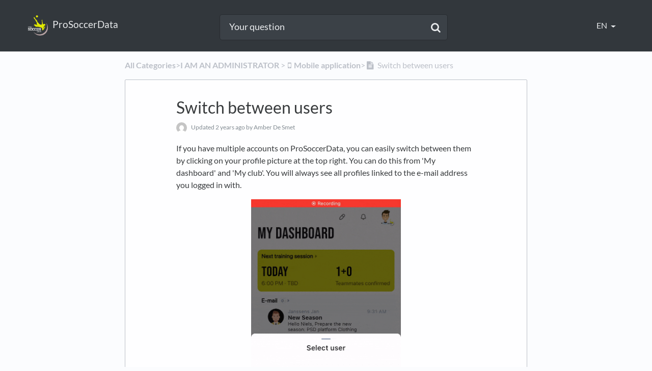

--- FILE ---
content_type: text/html; charset=utf-8
request_url: https://help.prosoccerdata.com/l/en/mobile-application/switch-between-users
body_size: 7214
content:
<!DOCTYPE html>

<html lang="en">
  <head>
        <title>Switch between users - Helppage ProSoccerData</title>
    

      <meta name="description" content="If you have multiple accounts on ProSoccerData, you can easily switch between them by clicking on your profile picture at the top right. You can do this from &apos;My dashboard&apos; and &apos;My club&apos;. You will al…">

    <meta name="viewport" content="width=device-width, initial-scale=1">

      <link rel="shortcut icon" href="https://files.helpdocs.io/t138fnn3cn/favicon">

        <meta property="og:title" content="Switch between users">
        <meta property="twitter:title" content="Switch between users">
        <meta property="og:type" content="article">
        <meta property="twitter:card" content="summary_large_image">
        <meta property="og:image" content="https://files.helpdocs.io/t138fnn3cn/articles/xlmc8ks657/1687334221256/ezgif-com-video-to-gif-min.gif">
        <meta property="twitter:image:src" content="https://files.helpdocs.io/t138fnn3cn/articles/xlmc8ks657/1687334221256/ezgif-com-video-to-gif-min.gif">
        <meta property="og:url" content="https://help.prosoccerdata.com/l/en/mobile-application/switch-between-users">
        <meta property="twitter:site" content="https://help.prosoccerdata.com/l/en">
        <meta property="article:published_time" content="2019-03-07T11:59:42Z">
        <meta property="article:modified_time" content="2024-02-27T13:44:48Z">
        <meta property="og:site_name" content="ProSoccerData">
    

      <script type="application/ld+json">{"@context":"http://schema.org","@type":"TechArticle","articleBody":"If you have multiple accounts on ProSoccerData, you can easily switch between them by clicking on your profile picture at the top right. You can do this from 'My dashboard' and 'My club'. You will always see all profiles linked to the e-mail address you logged in with. If one of your accounts is not shown, please check with your club administrator if it is linked to your existing e-mail address.","articleSection":"Mobile application","author":{"@type":"Person","image":"https://www.gravatar.com/avatar/f81cd52cd0f527d10e95778456a19a0b?d=mm\u0026s=150","name":"Amber De Smet"},"dateCreated":"2019-03-07T11:59:42Z","dateModified":"2024-02-27T13:44:48Z","datePublished":"2019-03-07T11:59:42Z","headline":"Switch between users","image":"https://files.helpdocs.io/t138fnn3cn/articles/xlmc8ks657/1687334221256/ezgif-com-video-to-gif-min.gif","mainEntityOfPage":"https://help.prosoccerdata.com/l/en/mobile-application/switch-between-users","publisher":{"@type":"Organization","logo":"https://files.helpdocs.io/t138fnn3cn/logo?t=1520010917625","name":"prosoccerdata"},"thumbnailUrl":"https://files.helpdocs.io/t138fnn3cn/articles/xlmc8ks657/1687334221256/ezgif-com-video-to-gif-min.gif","url":"https://help.prosoccerdata.com/l/en/mobile-application/switch-between-users","version":17,"wordCount":71}</script>

      <link rel="canonical" href="https://help.prosoccerdata.com/l/en/mobile-application/switch-between-users">


          
          
          




                  <link rel="alternate" href="https://help.prosoccerdata.com/l/en/mobile-application/switch-between-users" hreflang="en" />
              








          









          




                              




          



          









          
          


          
          
          
          
          



          
          

          
          














          








          






                    


          

          


          
          



          




          




          





          


          
          


          





          



          










          








          




          

          
          





          

          
          



                    
          
          











          
          












          



          
                    

          

          

          
          


          

          

          
          


          



          


          

          





          

          
                    
          
          







          
          









          
          

          

          
          
          
          
          
          
          
          
      
          
          
          




                  <link rel="alternate" href="https://help.prosoccerdata.com/l/fr/application-mobile/changer-utilisateur" hreflang="fr" />
              








          









          




                              




          



          









          
          


          
          
          
          
          



          
          

          
          














          








          






                    


          

          


          
          



          




          




          





          


          
          


          





          



          










          








          




          

          
          





          

          
          



                    
          
          











          
          












          



          
                    

          

          

          
          


          

          

          
          


          



          


          

          





          

          
                    
          
          







          
          









          
          

          

          
          
          
          
          
          
          
          
      
          
          
          




                  <link rel="alternate" href="https://help.prosoccerdata.com/l/ja/mobile-application/switch-between-users" hreflang="ja" />
              








          









          




                              




          



          









          
          


          
          
          
          
          



          
          

          
          














          








          






                    


          

          


          
          



          




          




          





          


          
          


          





          



          










          








          




          

          
          





          

          
          



                    
          
          











          
          












          



          
                    

          

          

          
          


          

          

          
          


          



          


          

          





          

          
                    
          
          







          
          









          
          

          

          
          
          
          
          
          
          
          
      
          
          
          




                  <link rel="alternate" href="https://help.prosoccerdata.com/l/nl/mobiele-applicatie/switchen-tussen-gebruikers" hreflang="nl" />
              








          









          




                              




          



          









          
          


          
          
          
          
          



          
          

          
          














          








          






                    


          

          


          
          



          




          




          





          


          
          


          





          



          










          








          




          

          
          





          

          
          



                    
          
          











          
          












          



          
                    

          

          

          
          


          

          

          
          


          



          


          

          





          

          
                    
          
          







          
          









          
          

          

          
          
          
          
          
          
          
          
      
          
          
          




              








          









          




                              




          



          









          
          


          
          
          
          
          



          
          

          
          














          








          






                    


          

          


          
          



          




          




          





          


          
          


          





          



          










          








          




          

          
          





          

          
          



                    
          
          











          
          












          



          
                    

          

          

          
          


          

          

          
          


          



          


          

          





          

          
                    
          
          







          
          









          
          

          

          
          
          
          
          
          
          
          
      

    


    <link rel="stylesheet" href="https://cdn.helpdocs.io/css/bootstrap.min.css?v=1765798018">
    <link rel="stylesheet" href="https://cdn.helpdocs.io/css/font-awesome.min.css?v=1765798018">
    <link rel="stylesheet" href="https://cdn.helpdocs.io/css/tether.min.css?v=1765798018">
    <link rel="stylesheet" href="https://cdn.helpdocs.io/css/glyphicons.css?v=1765798018">
    <link rel="stylesheet" href="https://cdn.helpdocs.io/css/highlightjs-github-gist.min.css?v=1765798018">

      <link rel="stylesheet" href="https://cdn.helpdocs.io/css/v3/boxed-instant.min.css?v=1765798018">

      <style>
        #main[data-hd-template="expandedv3"] nav .nav-items a.btn-contact {
  color: #e9ebed !important;
  background-color: #32373c;
}
#main[data-hd-template="expandedv3"] #sidenav a {
  color: #32373c;
}
#main[data-hd-template="expandedv3"] #search form input:focus {
  border-color: #272b2f;
  color: #32373c !important;
}
#main[data-hd-template="expandedv3"] #search form input:focus::-webkit-input-placeholder {
  color: #4d555d;
}
#main[data-hd-template="expandedv3"] #search form input:focus:-moz-placeholder {
  color: #4d555d;
}
#main[data-hd-template="expandedv3"] #search form input:focus::-moz-placeholder {
  color: #4d555d;
}
#main[data-hd-template="expandedv3"] #search form input:focus:-ms-input-placeholder {
  color: #4d555d;
}
#main[data-hd-template="expandedv3"] #search ul.search-results li a:hover {
  color: #32373c;
}
#main[data-hd-template="expandedv3"] #home #category a.article-title-link {
  color: #32373c;
}
#main[data-hd-template="expandedv3"] #home #category.top-articles {
  border: 1px solid #32373c;
  background-color: rgba(50,55,60,0.1);
}
#main[data-hd-template="expandedv3"] #category a.article-title-link {
  color: #32373c;
}
#main[data-hd-template="expandedv3"] #category #articles .article-title {
  color: #32373c;
}
#main[data-hd-template="expandedv3"] #article a {
  color: #32373c !important;
}
#main[data-hd-template="expandedv3"] #article #toc {
  border-left: 5px solid #32373c;
}
#main[data-hd-template="expandedv3"] #article ol > li:before {
  color: #e9ebed !important;
  background-color: #32373c !important;
}
#main[data-hd-template="expandedv3"] #article blockquote {
  border-left-color: #32373c !important;
}
#main[data-hd-template="expandedv3"] #searchresults #articles a.article-title-link {
  color: #32373c;
}
button#contact-form-submit {
  background-color: #32373c;
  border-color: #282c30;
  color: #e9ebed;
}
#main[data-hd-template="collapsedv3"] .hvr-card h3.card-title {
  color: #32373c;
}
#main[data-hd-template="collapsedv3"] nav .nav-items a.btn-contact {
  color: #e9ebed !important;
  background-color: #32373c;
}
#main[data-hd-template="collapsedv3"] #sidenav a.article-title-link {
  color: #32373c;
}
#main[data-hd-template="collapsedv3"] #sidenav a.nav-link {
  color: #32373c !important;
  border: 1px solid #32373c;
}
#main[data-hd-template="collapsedv3"] #sidenav a.btn-contact {
  color: #e9ebed !important;
  background-color: #32373c;
}
#main[data-hd-template="collapsedv3"] #search.featured-search form input {
  border-bottom: 2px solid #32373c;
  color: #32373c !important;
}
#main[data-hd-template="collapsedv3"] #search.featured-search form input::-webkit-input-placeholder {
  color: #4d555d;
}
#main[data-hd-template="collapsedv3"] #search.featured-search form input:-moz-placeholder {
  color: #4d555d;
}
#main[data-hd-template="collapsedv3"] #search.featured-search form input::-moz-placeholder {
  color: #4d555d;
}
#main[data-hd-template="collapsedv3"] #search.featured-search form input:-ms-input-placeholder {
  color: #4d555d;
}
#main[data-hd-template="collapsedv3"] #search.featured-search form input:focus {
  border-color: #282c30;
}
#main[data-hd-template="collapsedv3"] #search:not(.featured-search) form input:focus {
  border-color: #262a2e;
}
#main[data-hd-template="collapsedv3"] #search ul.search-results li a:hover {
  color: #32373c;
}
#main[data-hd-template="collapsedv3"] button#contact-form-submit {
  background-color: #32373c;
  border-color: #282c30;
  color: #e9ebed;
}
#main[data-hd-template="collapsedv3"] #home h2.featured span {
  border-bottom-color: #32373c;
}
#main[data-hd-template="collapsedv3"] #article a {
  color: #32373c !important;
}
#main[data-hd-template="collapsedv3"] #article #toc {
  border-left-color: #32373c;
}
#main[data-hd-template="collapsedv3"] #article ol > li:before {
  color: #e9ebed !important;
  background-color: #32373c !important;
}
#main[data-hd-template="collapsedv3"] #article blockquote {
  border-left-color: #32373c !important;
}
#main[data-hd-template="stackedv3"] nav a {
  color: #e9ebed !important;
}
#main[data-hd-template="stackedv3"] nav .nav-items a.btn-contact {
  color: #e9ebed !important;
  background-color: #282c30 !important;
}
#main[data-hd-template="stackedv3"] nav .navbar-brand {
  color: #e9ebed !important;
}
#main[data-hd-template="stackedv3"] nav .navbar-brand b {
  color: #e9ebed !important;
}
#main[data-hd-template="stackedv3"] #header {
  background-color: #32373c;
}
#main[data-hd-template="stackedv3"] #header form input {
  background-color: #3b4147 !important;
  color: #e9ebed !important;
}
#main[data-hd-template="stackedv3"] #header form input::-webkit-input-placeholder {
  color: #eceef0 !important;
}
#main[data-hd-template="stackedv3"] #header form input:-moz-placeholder {
  color: #eceef0 !important;
}
#main[data-hd-template="stackedv3"] #header form input::-moz-placeholder {
  color: #eceef0 !important;
}
#main[data-hd-template="stackedv3"] #header form input:-ms-input-placeholder {
  color: #eceef0 !important;
}
#main[data-hd-template="stackedv3"] #header form .btn.btn-secondary {
  background-color: #282c30 !important;
  color: #e9ebed !important;
}
#main[data-hd-template="stackedv3"] #header form input,
#main[data-hd-template="stackedv3"] #header form .btn.btn-secondary {
  border: 1px solid #272b2f !important;
}
#main[data-hd-template="stackedv3"] #search-sm ul.search-results li a:hover,
#main[data-hd-template="stackedv3"] #search-lg ul.search-results li a:hover {
  color: #32373c !important;
}
#main[data-hd-template="stackedv3"] #header-text {
  color: #32373c !important;
}
#main[data-hd-template="stackedv3"] #searchresults #articles a.article-title-link {
  color: #32373c;
}
#main[data-hd-template="stackedv3"] button#contact-form-submit {
  background-color: #32373c !important;
  border-color: #282c30 !important;
  color: #e9ebed !important;
}
#main[data-hd-template="stackedv3"] .hvr-card:hover,
#main[data-hd-template="stackedv3"] .hvr-card:focus,
#main[data-hd-template="stackedv3"] .hvr-card:active {
  border-color: #32373c !important;
}
#main[data-hd-template="stackedv3"] .hvr-card h3.card-title {
  color: #32373c !important;
}
#main[data-hd-template="stackedv3"] #home #categories #category h3.card-title {
  color: #32373c !important;
}
#main[data-hd-template="stackedv3"] #category #articles h3.card-title {
  color: #32373c !important;
}
#main[data-hd-template="stackedv3"] #searchresults #articles h3.card-title {
  color: #32373c !important;
}
#main[data-hd-template="stackedv3"] #article #body p > a {
  color: #32373c !important;
}
#main[data-hd-template="stackedv3"] #article #body li > a {
  color: #32373c !important;
}
#main[data-hd-template="stackedv3"] #article #feedback .btn-group .btn i:hover,
#main[data-hd-template="stackedv3"] #article #feedback .btn-group .btn i:focus,
#main[data-hd-template="stackedv3"] #article #feedback .btn-group .btn i:active {
  color: #32373c;
}
#main[data-hd-template="stackedv3"] #article #toc li::before {
  color: #32373c !important;
}
#main[data-hd-template="stackedv3"] #article ol > li:before {
  color: #e9ebed !important;
  border-color: #282c30 !important;
  background-color: #32373c !important;
}
#main[data-hd-template="stackedv3"] #article blockquote {
  border-left-color: #32373c !important;
}
#main[data-hd-template="boxedv3"] nav a {
  color: #e9ebed !important;
}
#main[data-hd-template="boxedv3"] nav .nav-items a.btn-contact {
  color: #e9ebed !important;
  background-color: #282c30 !important;
}
#main[data-hd-template="boxedv3"] nav .navbar-brand {
  color: #e9ebed !important;
}
#main[data-hd-template="boxedv3"] nav .navbar-brand b {
  color: #e9ebed !important;
}
#main[data-hd-template="boxedv3"] #header {
  background-color: #32373c;
}
#main[data-hd-template="boxedv3"] #header #top-articles-container p {
  color: #e9ebed;
}
#main[data-hd-template="boxedv3"] #header #top-articles-container span.top-article a {
  color: #e9ebed;
}
#main[data-hd-template="boxedv3"] #header form input {
  background-color: #3b4147 !important;
  color: #e9ebed !important;
}
#main[data-hd-template="boxedv3"] #header form input::-webkit-input-placeholder {
  color: #eceef0 !important;
}
#main[data-hd-template="boxedv3"] #header form input:-moz-placeholder {
  color: #eceef0 !important;
}
#main[data-hd-template="boxedv3"] #header form input::-moz-placeholder {
  color: #eceef0 !important;
}
#main[data-hd-template="boxedv3"] #header form input:-ms-input-placeholder {
  color: #eceef0 !important;
}
#main[data-hd-template="boxedv3"] #header form .btn.btn-secondary {
  background-color: #282c30 !important;
  color: #e9ebed !important;
}
#main[data-hd-template="boxedv3"] #header form input,
#main[data-hd-template="boxedv3"] #header form .btn.btn-secondary {
  border: 1px solid #272b2f !important;
}
#main[data-hd-template="boxedv3"] #search-sm ul.search-results li a:hover,
#main[data-hd-template="boxedv3"] #search-lg ul.search-results li a:hover {
  color: #32373c !important;
}
#main[data-hd-template="boxedv3"] #header-text {
  color: #e9ebed !important;
}
#main[data-hd-template="boxedv3"] #searchresults #articles a.article-title-link {
  color: #32373c;
}
#main[data-hd-template="boxedv3"] button#contact-form-submit {
  background-color: #32373c !important;
  border-color: #282c30 !important;
  color: #e9ebed !important;
}
#main[data-hd-template="boxedv3"] .hvr-card:hover,
#main[data-hd-template="boxedv3"] .hvr-card:focus,
#main[data-hd-template="boxedv3"] .hvr-card:active {
  border-color: #32373c !important;
}
#main[data-hd-template="boxedv3"] .hvr-card h3.card-title {
  color: #32373c !important;
}
#main[data-hd-template="boxedv3"] #home #categories #category h3.card-title {
  color: #32373c !important;
}
#main[data-hd-template="boxedv3"] #category #articles h3.card-title {
  color: #32373c !important;
}
#main[data-hd-template="boxedv3"] #searchresults #articles h3.card-title {
  color: #32373c !important;
}
#main[data-hd-template="boxedv3"] #article #body p > a {
  color: #32373c !important;
}
#main[data-hd-template="boxedv3"] #article #body li > a {
  color: #32373c !important;
}
#main[data-hd-template="boxedv3"] #article #feedback .btn-group .btn i:hover,
#main[data-hd-template="boxedv3"] #article #feedback .btn-group .btn i:focus,
#main[data-hd-template="boxedv3"] #article #feedback .btn-group .btn i:active {
  color: #32373c;
}
#main[data-hd-template="boxedv3"] #article #toc li::before {
  color: #32373c !important;
}
#main[data-hd-template="boxedv3"] #article ol > li:before {
  color: #e9ebed !important;
  border-color: #282c30 !important;
  background-color: #32373c !important;
}
#main[data-hd-template="boxedv3"] #article blockquote {
  border-left-color: #32373c !important;
}
#main[data-hd-template="boxedinstantv3"] nav a {
  color: #e9ebed !important;
}
#main[data-hd-template="boxedinstantv3"] nav .nav-items a.btn-contact {
  color: #e9ebed !important;
  background-color: #282c30 !important;
}
#main[data-hd-template="boxedinstantv3"] nav .navbar-brand {
  color: #e9ebed !important;
}
#main[data-hd-template="boxedinstantv3"] nav .navbar-brand b {
  color: #e9ebed !important;
}
#main[data-hd-template="boxedinstantv3"] #header {
  background-color: #32373c;
}
#main[data-hd-template="boxedinstantv3"] #header #top-articles-container p {
  color: #e9ebed;
}
#main[data-hd-template="boxedinstantv3"] #header #top-articles-container span.top-article a {
  color: #e9ebed;
}
#main[data-hd-template="boxedinstantv3"] #header input {
  background-color: #3b4147 !important;
  color: #e9ebed !important;
}
#main[data-hd-template="boxedinstantv3"] #header input::-webkit-input-placeholder {
  color: #eceef0 !important;
}
#main[data-hd-template="boxedinstantv3"] #header input:-moz-placeholder {
  color: #eceef0 !important;
}
#main[data-hd-template="boxedinstantv3"] #header input::-moz-placeholder {
  color: #eceef0 !important;
}
#main[data-hd-template="boxedinstantv3"] #header input:-ms-input-placeholder {
  color: #eceef0 !important;
}
#main[data-hd-template="boxedinstantv3"] #header .btn.btn-secondary {
  background-color: #282c30 !important;
  color: #e9ebed !important;
}
#main[data-hd-template="boxedinstantv3"] #header input,
#main[data-hd-template="boxedinstantv3"] #header .btn.btn-secondary {
  border: 1px solid #272b2f !important;
}
#main[data-hd-template="boxedinstantv3"] #search-container span {
  color: #e9ebed !important;
}
#main[data-hd-template="boxedinstantv3"] #searchresults a {
  color: #32373c !important;
}
#main[data-hd-template="boxedinstantv3"] #header-text {
  color: #e9ebed !important;
}
#main[data-hd-template="boxedinstantv3"] #searchresults #articles a.article-title-link {
  color: #32373c;
}
#main[data-hd-template="boxedinstantv3"] button#contact-form-submit {
  background-color: #32373c !important;
  border-color: #282c30 !important;
  color: #e9ebed !important;
}
#main[data-hd-template="boxedinstantv3"] .hvr-card:hover,
#main[data-hd-template="boxedinstantv3"] .hvr-card:focus,
#main[data-hd-template="boxedinstantv3"] .hvr-card:active {
  border-color: #32373c !important;
}
#main[data-hd-template="boxedinstantv3"] .hvr-card h3.card-title {
  color: #32373c !important;
}
#main[data-hd-template="boxedinstantv3"] #home #categories #category h3.card-title {
  color: #32373c !important;
}
#main[data-hd-template="boxedinstantv3"] #category #articles h3.card-title {
  color: #32373c !important;
}
#main[data-hd-template="boxedinstantv3"] #searchresults #articles h3.card-title {
  color: #32373c !important;
}
#main[data-hd-template="boxedinstantv3"] #article #body p > a {
  color: #32373c !important;
}
#main[data-hd-template="boxedinstantv3"] #article #body li > a {
  color: #32373c !important;
}
#main[data-hd-template="boxedinstantv3"] #article #feedback .btn-group .btn i:hover,
#main[data-hd-template="boxedinstantv3"] #article #feedback .btn-group .btn i:focus,
#main[data-hd-template="boxedinstantv3"] #article #feedback .btn-group .btn i:active {
  color: #32373c;
}
#main[data-hd-template="boxedinstantv3"] #article #toc li::before {
  color: #32373c !important;
}
#main[data-hd-template="boxedinstantv3"] #article ol > li:before {
  color: #e9ebed !important;
  border-color: #282c30 !important;
  background-color: #32373c !important;
}
#main[data-hd-template="boxedinstantv3"] #article blockquote {
  border-left-color: #32373c !important;
}
#main[data-hd-template="ecommercev3"] #header {
  background-color: #f1f4f4 !important;
}
#main[data-hd-template="ecommercev3"] #header #searchresults a {
  color: #32373c !important;
}
#main[data-hd-template="ecommercev3"] .hvr-card:hover,
#main[data-hd-template="ecommercev3"] .hvr-card:focus,
#main[data-hd-template="ecommercev3"] .hvr-card:active {
  -moz-box-shadow: inset 0px 0px 0px 1px #32373c;
  -ms-box-shadow: inset 0px 0px 0px 1px #32373c;
  -webkit-box-shadow: inset 0px 0px 0px 1px #32373c;
  box-shadow: inset 0px 0px 0px 1px #32373c;
  border-color: #32373c !important;
}
#main[data-hd-template="ecommercev3"] #top-articles-container .top-article a {
  color: #32373c !important;
}
#main[data-hd-template="ecommercev3"] #top-articles-container .top-article a:hover {
  color: #282c30 !important;
}
#main[data-hd-template="ecommercev3"] button#contact-form-submit {
  background-color: #32373c !important;
  border-color: #282c30 !important;
  color: #e9ebed !important;
}
#main[data-hd-template="ecommercev3"] #article #toc::before {
  color: #32373c !important;
}
#main[data-hd-template="ecommercev3"] #article blockquote {
  border-left-color: #32373c !important;
}
#main[data-hd-template="ecommercev3"] #article ol > li:before {
  color: #e9ebed !important;
  border-color: #282c30 !important;
  background-color: #32373c !important;
}
#main[data-hd-template="ecommercev3"] #home #categories #category p.card-text.browse-articles {
  color: #32373c !important;
}
#main[data-hd-template="ecommercev3"] #home #categories #category p.card-text.browse-articles i {
  color: #32373c !important;
}
#main[data-hd-template="ecommercev3"] #category #articles h3.card-title {
  color: #32373c !important;
}
#main[data-hd-template="ecommercev3"] #category #articles a {
  color: #32373c !important;
}
#main[data-hd-template="ecommercev3"] #category #articles a:hover {
  color: #282c30 !important;
}
#main[data-hd-template="ecommercev3"] #category #subcategories #subcategory p.card-text.browse-articles {
  color: #32373c !important;
}
#main[data-hd-template="ecommercev3"] #category #subcategories #subcategory p.card-text.browse-articles i {
  color: #32373c !important;
}
#main[data-hd-template="ecommercev3"] #article #body p > a {
  color: #32373c !important;
}
#main[data-hd-template="ecommercev3"] #article #body li > a {
  color: #32373c !important;
}
#main[data-hd-template="ecommercev3"] #article #feedback .btn-group .btn i:hover,
#main[data-hd-template="ecommercev3"] #article #feedback .btn-group .btn i:focus,
#main[data-hd-template="ecommercev3"] #article #feedback .btn-group .btn i:active {
  color: #32373c;
}
#main[data-hd-template="ecommercev3"] #searchresults #articles a.card-link,
#main[data-hd-template="ecommercev3"] #searchresults #articles h3.card-title {
  color: #32373c !important;
}
#main[data-hd-template="barsv3"] .hvr-card:hover,
#main[data-hd-template="barsv3"] .hvr-card:focus,
#main[data-hd-template="barsv3"] .hvr-card:active {
  border-color: #32373c !important;
}
#main[data-hd-template="barsv3"] .hvr-card h3.card-title {
  color: #32373c !important;
}
#main[data-hd-template="barsv3"] nav a {
  color: #e9ebed !important;
}
#main[data-hd-template="barsv3"] nav .nav-items a.btn-contact {
  color: #e9ebed !important;
  background-color: #282c30 !important;
}
#main[data-hd-template="barsv3"] nav .navbar-brand {
  color: #e9ebed !important;
}
#main[data-hd-template="barsv3"] nav .navbar-brand b {
  color: #e9ebed !important;
}
#main[data-hd-template="barsv3"] #header {
  background-color: #32373c !important;
}
#main[data-hd-template="barsv3"] #header #top-articles-container p {
  color: #e9ebed !important;
}
#main[data-hd-template="barsv3"] #header #top-articles-container span.top-article a {
  color: #e9ebed !important;
}
#main[data-hd-template="barsv3"] #header input {
  background-color: #3b4147 !important;
  color: #e9ebed !important;
}
#main[data-hd-template="barsv3"] #header input::-webkit-input-placeholder {
  color: #e9ebed !important;
}
#main[data-hd-template="barsv3"] #header input:-moz-placeholder {
  color: #e9ebed !important;
}
#main[data-hd-template="barsv3"] #header input::-moz-placeholder {
  color: #e9ebed !important;
}
#main[data-hd-template="barsv3"] #header input:-ms-input-placeholder {
  color: #e9ebed !important;
}
#main[data-hd-template="barsv3"] #header .btn.btn-secondary {
  background-color: #282c30 !important;
  color: #e9ebed !important;
}
#main[data-hd-template="barsv3"] #header input,
#main[data-hd-template="barsv3"] #header .btn.btn-secondary {
  border: 1px solid #272b2f !important;
}
#main[data-hd-template="barsv3"] #header #search-container span {
  color: #e9ebed !important;
}
#main[data-hd-template="barsv3"] #header #searchresults a {
  color: #32373c !important;
}
#main[data-hd-template="barsv3"] #header-text {
  color: #e9ebed !important;
}
#main[data-hd-template="barsv3"] #sidebar::-webkit-scrollbar-track {
  -webkit-box-shadow: inset 0 0 6px rgba(50,55,60,0.3) !important;
  background-color: #bec3c8 !important;
}
#main[data-hd-template="barsv3"] #sidebar::-webkit-scrollbar {
  background-color: #bec3c8 !important;
}
#main[data-hd-template="barsv3"] #sidebar::-webkit-scrollbar-thumb {
  background-color: #32373c !important;
}
#main[data-hd-template="barsv3"] #sidebar .current,
#main[data-hd-template="barsv3"] #sidebar .current p {
  color: #32373c !important;
}
#main[data-hd-template="barsv3"] button#contact-form-submit {
  background-color: #32373c !important;
  border-color: #282c30 !important;
  color: #e9ebed !important;
}
#main[data-hd-template="barsv3"] #article blockquote {
  border-color: #32373c !important;
}
#main[data-hd-template="barsv3"] #article .card a,
#main[data-hd-template="barsv3"] #article .card * > a {
  color: #32373c !important;
}
#main[data-hd-template="barsv3"] #article ol > li:before {
  color: #e9ebed !important;
  background-color: #32373c !important;
}
#main[data-hd-template="barsv3"] #toc.inline-toc {
  border-left: 3px solid #32373c !important;
}
#main[data-hd-template="barsv3"] #toc-sidebar-placeholder li,
#main[data-hd-template="barsv3"] #toc-sidebar-placeholder ul,
#main[data-hd-template="barsv3"] #toc-sidebar-placeholder a,
#main[data-hd-template="barsv3"] #toc-sidebar-placeholder * > a {
  color: #32373c !important;
}
#main[data-hd-template="barsv3"] #toc-sidebar-placeholder::-webkit-scrollbar-track {
  -webkit-box-shadow: inset 0 0 7px rgba(50,55,60,0.3) !important;
  background-color: #bec3c8 !important;
}
#main[data-hd-template="barsv3"] #toc-sidebar-placeholder::-webkit-scrollbar {
  background-color: #bec3c8 !important;
}
#main[data-hd-template="barsv3"] #toc-sidebar-placeholder::-webkit-scrollbar-thumb {
  background-color: #32373c !important;
}
#main[data-hd-template="barsv3"] #home #categories #category h3.card-title {
  color: #32373c !important;
}
#main[data-hd-template="barsv3"] #category #articles h3.card-title {
  color: #32373c !important;
}
#main[data-hd-template="barsv3"] #category #subcategories #subcategory h3.card-title {
  color: #32373c !important;
}
#main[data-hd-template="barsv3"] #article #body p > a {
  color: #32373c !important;
}
#main[data-hd-template="barsv3"] #article #body li > a {
  color: #32373c !important;
}
#main[data-hd-template="barsv3"] #article #feedback .btn-group .btn i:hover,
#main[data-hd-template="barsv3"] #article #feedback .btn-group .btn i:focus,
#main[data-hd-template="barsv3"] #article #feedback .btn-group .btn i:active {
  color: #32373c !important;
}
#main[data-hd-template="barsv3"] #header #searchresults #articles h3 {
  color: #32373c !important;
}

      </style>

    

    

    <script src="https://cdn.helpdocs.io/js/jquery.min.js?v=1765798018"></script>

    







    

    <meta property="hd-render" content="hbs">

  </head>

  <body
    data-article-id="xlmc8ks657"
    data-category-id="r4sbndrrqt"
    data-search-term="undefined"
    data-original-search-term="undefined"
    data-search-result-count="undefined"
    data-language-code="en"
    data-default-language-code="en"
    data-account-id="t138fnn3cn"
    data-domain="help.prosoccerdata.com"
    data-home-path="/"
    data-search-placeholder="Your question"
    data-see-more-results-string="See more results"
    data-no-articles-found-string="No articles found"
  >

    <div id="main" data-hd-template="boxedinstantv3">
      <div id="header">
        <div class="container-fluid">
          <nav class="navbar navbar-light bg-faded">
            <a class="navbar-brand" href="/l/en">
              <span>
                  <img class="img-responsive logo" src="https://files.helpdocs.io/t138fnn3cn/logo?t=1520010917625">
                
                  <b>ProSoccerData</b>
              </span>
            </a>
            <div class="spacer"></div>
            <div class="nav-items">
              <ul class="nav navbar-nav">
      
                          
                  <li class="nav-item language-picker">
                    <div class="dropdown show">
                      <a id="lang-dropdown" class="dropdown-toggle nav-link" style="text-transform:uppercase;" href data-toggle="dropdown" aria-haspopup="true" aria-expanded="false">
                        en
                      </a>
                      <div class="dropdown-menu dropdown-menu-right" aria-labelledby="lang-dropdown">
      
                            
                            
                            
      
      
      
      
                                    <a class="dropdown-item" href="/l/en/mobile-application/switch-between-users" style="color: #444 !important">
                                      English
                                    </a>
                                
      
      
      
      
      
      
      
      
                            
      
      
      
      
      
      
      
      
      
                            
      
      
      
      
                                                                        
      
      
      
      
                            
      
      
      
                            
      
      
      
      
      
      
      
      
      
                            
                            
      
      
                            
                            
                            
                            
                            
      
      
      
                            
                            
      
                            
                            
      
      
      
      
      
      
      
      
      
      
      
      
      
      
                            
      
      
      
      
      
      
      
      
                            
      
      
      
      
      
      
                                                  
      
      
                            
      
                            
      
      
                            
                            
      
      
      
                            
      
      
      
      
                            
      
      
      
      
                            
      
      
      
      
      
                            
      
      
                            
                            
      
      
                            
      
      
      
      
      
                            
      
      
      
                            
      
      
      
      
      
      
      
      
      
      
                            
      
      
      
      
      
      
      
      
                            
      
      
      
      
                            
      
                            
                            
      
      
      
      
      
                            
      
                            
                            
      
      
      
                                                  
                            
                            
      
      
      
      
      
      
      
      
      
      
      
                            
                            
      
      
      
      
      
      
      
      
      
      
      
      
                            
      
      
      
                            
                                                  
      
                            
      
                            
      
                            
                            
      
      
                            
      
                            
      
                            
                            
      
      
                            
      
      
      
                            
      
      
                            
      
                            
      
      
      
      
      
                            
      
                            
                                                  
                            
                            
      
      
      
      
      
      
      
                            
                            
      
      
      
      
      
      
      
      
      
                            
                            
      
                            
      
                            
                            
                            
                            
                            
                            
                            
                            
      
      
                            
                            
                            
      
      
      
      
                                    <a class="dropdown-item" href="/l/fr/application-mobile/changer-utilisateur" style="color: #444 !important">
                                      Français
                                    </a>
                                
      
      
      
      
      
      
      
      
                            
      
      
      
      
      
      
      
      
      
                            
      
      
      
      
                                                                        
      
      
      
      
                            
      
      
      
                            
      
      
      
      
      
      
      
      
      
                            
                            
      
      
                            
                            
                            
                            
                            
      
      
      
                            
                            
      
                            
                            
      
      
      
      
      
      
      
      
      
      
      
      
      
      
                            
      
      
      
      
      
      
      
      
                            
      
      
      
      
      
      
                                                  
      
      
                            
      
                            
      
      
                            
                            
      
      
      
                            
      
      
      
      
                            
      
      
      
      
                            
      
      
      
      
      
                            
      
      
                            
                            
      
      
                            
      
      
      
      
      
                            
      
      
      
                            
      
      
      
      
      
      
      
      
      
      
                            
      
      
      
      
      
      
      
      
                            
      
      
      
      
                            
      
                            
                            
      
      
      
      
      
                            
      
                            
                            
      
      
      
                                                  
                            
                            
      
      
      
      
      
      
      
      
      
      
      
                            
                            
      
      
      
      
      
      
      
      
      
      
      
      
                            
      
      
      
                            
                                                  
      
                            
      
                            
      
                            
                            
      
      
                            
      
                            
      
                            
                            
      
      
                            
      
      
      
                            
      
      
                            
      
                            
      
      
      
      
      
                            
      
                            
                                                  
                            
                            
      
      
      
      
      
      
      
                            
                            
      
      
      
      
      
      
      
      
      
                            
                            
      
                            
      
                            
                            
                            
                            
                            
                            
                            
                            
      
      
                            
                            
                            
      
      
      
      
                                    <a class="dropdown-item" href="/l/ja/mobile-application/switch-between-users" style="color: #444 !important">
                                      日本語
                                    </a>
                                
      
      
      
      
      
      
      
      
                            
      
      
      
      
      
      
      
      
      
                            
      
      
      
      
                                                                        
      
      
      
      
                            
      
      
      
                            
      
      
      
      
      
      
      
      
      
                            
                            
      
      
                            
                            
                            
                            
                            
      
      
      
                            
                            
      
                            
                            
      
      
      
      
      
      
      
      
      
      
      
      
      
      
                            
      
      
      
      
      
      
      
      
                            
      
      
      
      
      
      
                                                  
      
      
                            
      
                            
      
      
                            
                            
      
      
      
                            
      
      
      
      
                            
      
      
      
      
                            
      
      
      
      
      
                            
      
      
                            
                            
      
      
                            
      
      
      
      
      
                            
      
      
      
                            
      
      
      
      
      
      
      
      
      
      
                            
      
      
      
      
      
      
      
      
                            
      
      
      
      
                            
      
                            
                            
      
      
      
      
      
                            
      
                            
                            
      
      
      
                                                  
                            
                            
      
      
      
      
      
      
      
      
      
      
      
                            
                            
      
      
      
      
      
      
      
      
      
      
      
      
                            
      
      
      
                            
                                                  
      
                            
      
                            
      
                            
                            
      
      
                            
      
                            
      
                            
                            
      
      
                            
      
      
      
                            
      
      
                            
      
                            
      
      
      
      
      
                            
      
                            
                                                  
                            
                            
      
      
      
      
      
      
      
                            
                            
      
      
      
      
      
      
      
      
      
                            
                            
      
                            
      
                            
                            
                            
                            
                            
                            
                            
                            
      
      
                            
                            
                            
      
      
      
      
                                    <a class="dropdown-item" href="/l/nl/mobiele-applicatie/switchen-tussen-gebruikers" style="color: #444 !important">
                                      Nederlands
                                    </a>
                                
      
      
      
      
      
      
      
      
                            
      
      
      
      
      
      
      
      
      
                            
      
      
      
      
                                                                        
      
      
      
      
                            
      
      
      
                            
      
      
      
      
      
      
      
      
      
                            
                            
      
      
                            
                            
                            
                            
                            
      
      
      
                            
                            
      
                            
                            
      
      
      
      
      
      
      
      
      
      
      
      
      
      
                            
      
      
      
      
      
      
      
      
                            
      
      
      
      
      
      
                                                  
      
      
                            
      
                            
      
      
                            
                            
      
      
      
                            
      
      
      
      
                            
      
      
      
      
                            
      
      
      
      
      
                            
      
      
                            
                            
      
      
                            
      
      
      
      
      
                            
      
      
      
                            
      
      
      
      
      
      
      
      
      
      
                            
      
      
      
      
      
      
      
      
                            
      
      
      
      
                            
      
                            
                            
      
      
      
      
      
                            
      
                            
                            
      
      
      
                                                  
                            
                            
      
      
      
      
      
      
      
      
      
      
      
                            
                            
      
      
      
      
      
      
      
      
      
      
      
      
                            
      
      
      
                            
                                                  
      
                            
      
                            
      
                            
                            
      
      
                            
      
                            
      
                            
                            
      
      
                            
      
      
      
                            
      
      
                            
      
                            
      
      
      
      
      
                            
      
                            
                                                  
                            
                            
      
      
      
      
      
      
      
                            
                            
      
      
      
      
      
      
      
      
      
                            
                            
      
                            
      
                            
                            
                            
                            
                            
                            
                            
                            
      
      
                            
                            
                            
      
      
      
      
                                    <a class="dropdown-item" href="/l/pt" style="color: #444 !important">
                                      Português
                                    </a>
                                
      
      
      
      
      
      
      
      
                            
      
      
      
      
      
      
      
      
      
                            
      
      
      
      
                                                                        
      
      
      
      
                            
      
      
      
                            
      
      
      
      
      
      
      
      
      
                            
                            
      
      
                            
                            
                            
                            
                            
      
      
      
                            
                            
      
                            
                            
      
      
      
      
      
      
      
      
      
      
      
      
      
      
                            
      
      
      
      
      
      
      
      
                            
      
      
      
      
      
      
                                                  
      
      
                            
      
                            
      
      
                            
                            
      
      
      
                            
      
      
      
      
                            
      
      
      
      
                            
      
      
      
      
      
                            
      
      
                            
                            
      
      
                            
      
      
      
      
      
                            
      
      
      
                            
      
      
      
      
      
      
      
      
      
      
                            
      
      
      
      
      
      
      
      
                            
      
      
      
      
                            
      
                            
                            
      
      
      
      
      
                            
      
                            
                            
      
      
      
                                                  
                            
                            
      
      
      
      
      
      
      
      
      
      
      
                            
                            
      
      
      
      
      
      
      
      
      
      
      
      
                            
      
      
      
                            
                                                  
      
                            
      
                            
      
                            
                            
      
      
                            
      
                            
      
                            
                            
      
      
                            
      
      
      
                            
      
      
                            
      
                            
      
      
      
      
      
                            
      
                            
                                                  
                            
                            
      
      
      
      
      
      
      
                            
                            
      
      
      
      
      
      
      
      
      
                            
                            
      
                            
      
                            
                            
                            
                            
                            
                            
                            
                            
      
                      </div>
                    </div>
                  </li>
                <li class="nav-item">
                  
                  
                  
                  
                  
                </li>
              </ul>
            </div>
          </nav>
        </div>
        <div id="search-container" class="container-fluid search-responsive">
          <div class="row">
            <div class="col-xs-12 col-md-6 offset-md-3">
              <div id="instant-search">
                <form action="/search" method="GET">
                  <input id="hd-query" name="query" placeholder="Your question">
                </form>
              </div>
              <span class="fa fa-search"></span>
            </div>
          </div>
        </div>
        <div id="searchresults" class="container-fluid">
          <div id="articles" class="row">
            <div class="col-xs-12 col-md-10 offset-md-1 col-lg-8 offset-lg-2">
              <div id="hits"></div>
            </div>
          </div>
        </div>
      
      </div>
      <div class="container-fluid">
        <div id="content">
          <style>
            #toc::before {
              content: 'Table of Contents' !important;
            }
          </style>
          
          <div id="article">
            <div id="meta" class="row">
              <div class="col-xs-12 col-md-10 offset-md-1 col-lg-8 offset-lg-2">
                <p id="breadcrumbs">
                  <a href="/l/en">
                    All Categories
                  </a>
                  &#8203;>&#8203;
                      <a href="/l/en/administrator" aria-label="I AM AN ADMINISTRATOR">
                        
                        <span property="name">&#8203;I AM AN ADMINISTRATOR</span>
                        </a>
                      </li>
                        &#8203; > &#8203;
                    <a href="/l/en/mobile-application" aria-label="Mobile application">
                      
                        <i class="fa breadcrumb-icon fa-mobile-phone"></i>
                      <span property="name">&#8203;Mobile application</span>
                      </a>
                    </li>
                  &#8203;>&#8203;
                    <i class="fa breadcrumb-icon fa-file-text"></i>
                  Switch between users
                </p>
              </div>
            </div>
            <div id="body" class="row">
              <div class="col-xs-12 col-md-10 offset-md-1 col-lg-8 offset-lg-2">
                <div class="card">
                  <div class="card-block">
                    <h1 class="card-title">Switch between users</h1>
                    <p class="card-text meta">
                        <img class="img-fluid img-circle" src="https://www.gravatar.com/avatar/f81cd52cd0f527d10e95778456a19a0b?d=mm&amp;s=150">
                      
                        <span class="text-muted">
                          Updated <time datetime="2024-01-29T14:50:06Z">2 years ago</time>
                          by
                          Amber De Smet
                        </span>
                    </p>
                    <p>If you have multiple accounts on ProSoccerData, you can easily switch between them by clicking on your profile picture at the top right. You can do this from &#39;My dashboard&#39; and &#39;My club&#39;. You will always see all profiles linked to the e-mail address you logged in with.</p><figure><img src="https://files.helpdocs.io/t138fnn3cn/articles/xlmc8ks657/1687334221256/ezgif-com-video-to-gif-min.gif" style="max-height:50%;max-width:50%;display:block;margin-left:auto;margin-right:auto" data-hd-height="50%" data-hd-width="50%" data-hd-align="center"/></figure><div class="tip-callout">If one of your accounts is not shown, please check with your club administrator if it is linked to your existing e-mail address</div><p></p>
                  </div>
                  <hr/>
                  <div id="feedback" class="card-block" data-thanks="Got It!">
                    <h3>Questions about this article? Send an e-mail to support@prosoccerdata.com</h3>
                    <div class="btn-group" role='group' aria-label='Feedback'>
                      <button class="feedback-positive btn btn-link" type='button'>
                        <i class="fa fa-2x fa-smile-o hvr-back-pulse"></i>
                      </button>
                      <button class="feedback-neutral btn btn-link" type='button'>
                        <i class="fa fa-2x fa-meh-o hvr-back-pulse"></i>
                      </button>
                      <button class="feedback-negative btn btn-link" type='button'>
                        <i class="fa fa-2x fa-frown-o hvr-back-pulse"></i>
                      </button>
                    </div>
                  </div>
                    <hr/>
                    <div id="related" class="card-block">
                      <h3>Related Articles
                      <ul>
                          <li>
                            <a href="/l/en/mobile-application-player-parent/switch-between-users">Switch between users</a>
                          </li>
                          <li>
                            <a href="/l/en/mobile-application-coach/switch-between-users">Switch between users</a>
                          </li>
                          <li>
                            <a href="/l/en/mobile-application-coach/my-dashboard">My Dashboard</a>
                          </li>
                      </ul>
                    </div>
                  
                  
                </div>
              </div>
            </div>
          </div>
          
          <script>
            (function() {
              $(function() {
                $('#article pre').each(function(i, el) {
                  $el = $(el);
                  $el.html($el.html().replace(/\n\s{10}/gi, '\n'));
                });
              });
            })();
          </script>
          








  <div  style="position: relative !important; bottom: 0 !important; text-align: center !important; margin: 2em !important; padding: initial !important; padding-bottom: 2em !important; display: block !important; visibility: visible !important;">


          <a
            href="https://www.helpdocs.io?ref=hd"
            target="_blank"
            title="Powered by HelpDocs"
            style="display: initial !important; visibility: visible !important; position: initial !important; margin: 0 !important; padding: 0 !important; color: #ccc !important; text-decoration: none !important;"
            aria-label="Opens in a new tab"
          >
            <img
              src="https://cdn.helpdocs.io/img/logo_grey.png?v=1765798018"
              alt="Powered by HelpDocs"
              style="height: 2em !important; width: 2em !important; display: initial !important; visibility: visible !important; position: initial !important; margin: 0 !important; padding: 0 !important;"
            />
            <span style="position: absolute;width: 1px;clip: rect(0 0 0 0);overflow: hidden;white-space: nowrap;">(opens in a new tab)</span>
          </a>
      
                
  </div>

        </div>
      </div>
    </div>

    
    
      <div id="contact-modal" class="modal fade">
        <div class="modal-dialog" role='document'>
          <div class="modal-content">
            <div class="modal-header">
              <button class="close" type='button' data-dismiss='modal' aria-label='Close'>
                <span aria-hidden='true'>×</span>
              </button>
              <h4 class="modal-title">Contact</h4>
            </div>
            <div class="modal-body">
              <form
                id="contact-form"
                action="/contact"
                method="POST"
                data-article-id="xlmc8ks657"
                data-category-id="r4sbndrrqt"
                data-search-term=""
              >
                <fieldset class="form-group">
                  <input id="name" class="form-control" type="text" placeholder="Name">
                </fieldset>
                <fieldset class="form-group">
                  <input id="email" class="form-control" type="email" placeholder="my.email@example.com">
                </fieldset>
                <fieldset class="form-group">
                  <textarea id="question" class="form-control" type="text" placeholder="Your question" rows="5"></textarea>
                </fieldset>
                <input id="noop" type="text" name="noop" style="display: none !important">
              </form>
              <button id="contact-form-submit" class="btn btn-primary btn-block" type='button'>Send</button>
            </div>
          </div>
        </div>
      </div>

    <script src="https://cdn.helpdocs.io/js/tether.min.js?v=1765798018"></script>
    <script src="https://cdn.helpdocs.io/js/bootstrap.min.js?v=1765798018"></script>
    <script src="https://cdn.helpdocs.io/js/js.cookie.min.js?v=1765798018"></script>

    <script src="https://cdn.helpdocs.io/js/highlight.min.js?v=1765798018"></script>


                                                            
                

    <script src="https://cdn.helpdocs.io/js/libs/hdanalytics.js?v=1765798018" type="text/javascript"></script>

    <script>
      window.hd_util_params = { disable_legacy_search_timers: true };
    </script>

    <script src="https://cdn.helpdocs.io/js/libs/hdthemeutils.js?v=1765798018" type="text/javascript"></script>
    <script src="https://cdn.helpdocs.io/js/libs/instantsearch.js?v=1765798018" type="text/javascript"></script>

    

    <!-- Resize videos -->
    <script>
      (function() {
        $(function () {
          var $allVideos = $("iframe[src*='//www.youtube.com'],iframe[src*='//player.vimeo.com'],.hd--embed iframe,.hd--embed span[id^='vidyard_span_']"),
              $fluidEl = $("#article .card-block"),
              isBackup = false;
          if (!$fluidEl || !$fluidEl.width()) {
            isBackup = true;
            $fluidEl = $('#article #body');
          };
          $allVideos.each(function() {
            $(this)
                .data('aspectRatio', (this.height / this.width) || 0.5625)
                .removeAttr('height')
                .removeAttr('width');
            });
            $(window).resize(function() {
              var newWidth = $fluidEl.width() - (isBackup ? 200 : 0);
              if (!newWidth) return;
              $allVideos.each(function() {
                var $el = $(this);
                $el
                  .width(newWidth)
                  .height(newWidth * $el.data('aspectRatio'));
              });
          }).resize();
        });
      })();
    </script>

  </body>
</html>


--- FILE ---
content_type: application/javascript; charset=UTF-8
request_url: https://cdn.helpdocs.io/js/libs/instantsearch.js?v=1765798018
body_size: 5677
content:
"use strict";function ownKeys(e,t){var n=Object.keys(e);if(Object.getOwnPropertySymbols){var r=Object.getOwnPropertySymbols(e);t&&(r=r.filter((function(t){return Object.getOwnPropertyDescriptor(e,t).enumerable}))),n.push.apply(n,r)}return n}function _objectSpread(e){for(var t=1;t<arguments.length;t++){var n=null!=arguments[t]?arguments[t]:{};t%2?ownKeys(Object(n),!0).forEach((function(t){_defineProperty(e,t,n[t])})):Object.getOwnPropertyDescriptors?Object.defineProperties(e,Object.getOwnPropertyDescriptors(n)):ownKeys(Object(n)).forEach((function(t){Object.defineProperty(e,t,Object.getOwnPropertyDescriptor(n,t))}))}return e}function _defineProperty(e,t,n){return(t=_toPropertyKey(t))in e?Object.defineProperty(e,t,{value:n,enumerable:!0,configurable:!0,writable:!0}):e[t]=n,e}function _toPropertyKey(e){var t=_toPrimitive(e,"string");return"symbol"==typeof t?t:t+""}function _toPrimitive(e,t){if("object"!=typeof e||!e)return e;var n=e[Symbol.toPrimitive];if(void 0!==n){var r=n.call(e,t||"default");if("object"!=typeof r)return r;throw new TypeError("@@toPrimitive must return a primitive value.")}return("string"===t?String:Number)(e)}(()=>{const e=(e,t)=>{let n,r;return function(...i){const a=this;r?(clearTimeout(n),n=setTimeout((()=>{Date.now()-r>=t&&(e.apply(a,i),r=Date.now())}),t-(Date.now()-r))):(e.apply(a,i),r=Date.now())}},t=(e,t)=>{let n;return function(...r){const i=this;clearTimeout(n),n=setTimeout((()=>e.apply(i,r)),t)}},n=(e,t,n)=>{const r=new Date;r.setTime(r.getTime()+24*n*60*60*1e3);const i="; expires="+r.toUTCString();document.cookie=`hd.${e}=${t}${i}; path=/`},r=e=>{const t=`hd.${e}=`,n=document.cookie.split(";");for(let e=0;e<n.length;e++){let r=n[e];for(;" "===r.charAt(0);)r=r.substring(1,r.length);if(0===r.indexOf(t))return r.substring(t.length,r.length)}return null},i="ai_search_count",a="ai_search_time",o=()=>{const e=Math.floor(Date.now()/1e3),t=parseInt(r(a)||"0",10),o=parseInt(r(i)||"0",10);return e-t>3600?(n(i,"0",1),n(a,e.toString(),1),!0):o<10},s="data--hd-initial-visibility",c=(e,t)=>{const n=document.querySelector(e);if(!n||t===n.style.visibility)return;const r=n.getAttribute(s);r||n.setAttribute(s,n.style.visibility),n.style.display=t||r},l=(e,t)=>{let n;return t&&Object.keys(t).length>0&&(-1===e.indexOf("?")&&(e+="?"),e+=Object.keys(t).filter((e=>t[e]&&"undefined"!==t[e])).map((e=>`${e}=${encodeURIComponent(t[e])}`)).join("&")),{promise:new Promise(((t,r)=>{var i=new XMLHttpRequest;i.open("GET",e,!0),i.onreadystatechange=function(){if(4===this.readyState){if(this.status>=200&&this.status<400){let e;try{e=JSON.parse(this.responseText)}catch(t){e={responseText:this.responseText}}return t(e)}return console.log(this.status,this.responseText),r(new Error("Something went wrong"))}},n=i.abort,i.send(),i=null})),abort:n}};var d;d=()=>{const s=document.getElementById("instant-search"),d=document.getElementById("hits");if(!s||!d)return;const u=document.body&&document.body.dataset||{};let p=u.languageCode;"undefined"===p&&(p=void 0);const h=u.defaultLanguageCode;let g=u.homePath||"";1!==g.length&&"undefined"!==g||(g=""),g=g.replace(/\/l\/\w+/gi,"");let m="/search/",y="/_hd/quicksearch",f="/_hd/quicksearch/ai";p&&(m=`/l/${p}${m}`,y=`/l/${p}${y}`,f=`/l/${p}${f}`),m=g+m,y=g+y,f=g+f;const v=u.searchPlaceholder,b=u.noArticlesFoundString||"No articles found",_="true"===u.enableGenerativeSearch||!0===u.enableGenerativeSearch;s.querySelector("input")||(s.innerHTML=`\n        <form class="search-form-wrapper">\n          <div class="search-input-container">\n            <input id="hd-query" placeholder="${v}" />\n          </div>\n        </form>\n      `);const w=s.querySelector("input"),S=s.querySelector("form");let k=!1,A="",E="",T=null;const j=u.aiAnswerString||"AI Answer",x=u.aiThinkingString||"Thinking...",D=u.aiSourcesString||"Sources",L=u.aiSearchFailedString||"I couldn't find an answer for that",q=u.aiAskString||"Ask AI",I=`\n      <div class="ai-response">\n        <div class="ai-answer">\n          <h3 class="ai-heading">${j}</h3>\n          <div class="ai-content">{{content}}</div>\n          {{sources}}\n        </div>\n      </div>\n    `,O=`\n      <div class="ai-thinking-indicator">\n        <div class="ai-thinking-dots">\n          <span class="ai-thinking-dot"></span>\n          <span class="ai-thinking-dot"></span>\n          <span class="ai-thinking-dot"></span>\n        </div>\n        <span class="ai-thinking-text">${x}</span>\n      </div>\n    `,$='\n      <li class="ai-source-item">\n        <a class="ai-source" data-article-id="{{article_id}}" href="{{relative_url}}" target="_blank">{{title}}</a>\n      </li>\n    ',C=(e,t)=>{let n="";return t&&t.length>0&&(n=`\n          <div class="ai-sources">\n            <h4>${D}</h4>\n            <ul class="ai-source-list">\n              ${t.map((e=>$.replace("{{article_id}}",e.id).replace("{{relative_url}}",e.relative_url).replace("{{title}}",X(e.title)))).join("\n")}\n            </ul>\n          </div>\n        `),I.replace("{{content}}",e).replace("{{sources}}",n)},H=e=>{(()=>{const e=Math.floor(Date.now()/1e3),t=parseInt(r(i)||"0",10);n(i,(t+1).toString(),1),n(a,e.toString(),1)})();const t={query:e,language_code:p||h,stream:!0};P()&&M()&&(t.category_id=M(),t.include_descendant_categories=!0),k=!0,A=e,E="",w.disabled=!0,(()=>{const e=I.replace("{{content}}",O).replace("{{sources}}","");Q(e),k=!0})(),T&&T.close();const o=`${f}?${new URLSearchParams(t).toString()}`,s=new EventSource(o);T=s;let c="",l=[];s.addEventListener("article_json",(function(e){try{l=JSON.parse(e.data)}catch(e){console.error("Error parsing articles JSON:",e)}const t=C(c,l);Q(t)})),s.addEventListener("message",(function(e){const t=e.data;c+=""===t?"<br>":t.replace(/\n/g,"<br>");const n=C(c,l);Q(n)})),s.addEventListener("buffer",(function(e){}));const d=t=>{if(""===c.replace(/<br\s*\/?>/gi,"").replace(/\n/g,"").trim())Q(C(L,l));else{const e=C(c.trim(),l);Q(e)}s.close(),T=null,k=!1,E=c,w.disabled=!1,J(e),B=e,z=e,te(e,l.length,e,c),document.querySelectorAll(".ai-source").forEach((e=>{e.addEventListener("click",(t=>{const n=e.getAttribute("data-article-id");window.HDAnalytics.recordSearchClickAI(A,n,E)}))}))};s.addEventListener("close",d),s.onerror=function(e){console.error("EventSource error:",e),d()},G.push({query:e,abort:()=>{s.close(),T=null}})},P=()=>!!(window.hd_util_params||{}).search_enable_category_limiter&&!(!u.categoryId||"undefined"===u.categoryId),M=()=>{if(!P())return null;const e=s.querySelector("#category-limiter");return e&&"-"!==e.value&&"no"!==e.value&&"undefined"!==u.categoryId?"yes"===e.value?u.categoryId:e.value:null};if(P()){const e=u.allCategoriesString||"All categories",t=u.categoryTitle||"This category",n=()=>{const e=s.querySelector(".category-limiter #category-limiter"),t=e.options[e.selectedIndex],n=document.createElement("span");n.textContent=t.textContent;const r=getComputedStyle(t);n.style.fontFamily=r.fontFamily,n.style.fontStyle=r.fontStyle,n.style.fontWeight=r.fontWeight,n.style.fontSize=r.fontSize,document.body.appendChild(n),e.parentNode.style.maxWidth=`${n.offsetWidth+30}px`,document.body.removeChild(n)};s.querySelector(".category-limiter #category-limiter")||s.insertAdjacentHTML("beforeend",`\n          <div class="category-limiter" style="display: none; max-width: 30%;">\n            <select id="category-limiter" class="form-control" style="width: 100%">\n              <option value="-">${e}</option>\n              <option value="${u.categoryId}" selected="selected">${t}</option>\n            </select>\n          </div>\n        `),s.querySelector(".category-limiter").style.display="inline-block",n(),s.querySelector("#category-limiter").addEventListener("change",(()=>{const e=new Event("keyup");w.dispatchEvent(e),n()}))}const R=u.searchTerm,N=u.originalSearchTerm;let W;N&&"undefined"!==N&&(W=N),!W&&R&&"undefined"!==R&&(W=R);let K=0,B=W,z=N&&"undefined"!==N?N:W;W&&(w.value=W),w.removeAttribute("disabled"),w.setAttribute("autocomplete","off"),w.setAttribute("autocorrect","off"),w.setAttribute("autocapitalize","off"),window.innerWidth>800&&0===window.scrollY&&w.focus(),S.addEventListener("submit",(e=>{e.preventDefault();const t=w.value;return t!==z&&(z=t),window.location.href=m+encodeURIComponent(t.replace(/\//gi," ")),!0})),w.addEventListener("keyup",(e=>{const t=("function"==typeof(window.hd_util_params||{}).search_query_hook?window.hd_util_params.search_query_hook:e=>e)(e.target.value);ae(t)})),w.addEventListener("focus",(()=>{""===w.value.trim()&&ne()}));const F=document.querySelector("form#contact-form #question"),U='\n      <li class="ticket-deflection-result">\n        <a href={{relative_url}}>\n          {{title}}\n        </a>\n      </li>\n    ';if(F){F.parentNode.insertAdjacentHTML("afterend",'\n        <fieldset class="form-group">\n          <ul class="ticket-deflection-results">\n          </ul>\n        </fieldset>\n      ');const e=document.querySelectorAll(".ticket-deflection-results");if(!e)return;const n=t=>{Array.prototype.forEach.call(e,(e=>{e.innerHTML=t}))},r=t((e=>{Y(e,!0).then((({articles:t=[],totalHits:r,maxScore:i,stemmedQuery:a})=>{J(e);const o=0===t.length?"":t.slice(0,5).map((e=>U.replace("{{relative_url}}",e.relative_url).replace("{{title}}",e.title))).join("\n");return n(o)})).catch((e=>n("")))}),3e3);F.addEventListener("keyup",(e=>{const t=e.target.value||"";return 0===t.length?(J(""),n("")):r(t)}))}let G=[];const J=e=>{for(;;){const t=G.shift();if(!t||t.query===e)break;if(t.abort&&"function"==typeof t.abort&&t.abort(),0===G.length)break}0===G.length&&ie()};window.onbeforeunload=e=>{B&&(E?window.HDAnalytics.recordAISearch(B,E,(()=>{}),!1):window.HDAnalytics.recordSearchWithHitsWithRestrictedCategoryID(B,K,z,M(),(()=>{}),!1))};const Q=e=>{if(d.innerHTML="",_){const e=(e=>{if(!o()||k||w.value.trim().length<10)return null;const t=document.createElement("button");return t.id="ai-search-dropdown-button",t.className="ai-search-toggle",t.innerHTML=`<span class="ai-search-toggle-text">${q}</span><span class="ai-query-text">${e}</span>`,t.type="button",t.addEventListener("click",(e=>{e.preventDefault();const n=w.value.trim();n.length<10||(t.remove(),!k&&o()&&H(n))})),t})(z);if(e){const t=document.createElement("div");t.className="ai-button-container",t.appendChild(e),d.appendChild(t)}}const t=document.createElement("div");t.innerHTML=e,d.appendChild(t);const n=d.querySelectorAll(".search-article-link,.article-link,.srLink");n&&Array.prototype.forEach.call(n,(e=>{e.addEventListener("click",(()=>{const t=e.getAttribute("data-article-id");window.HDAnalytics.recordSearchClickWithRestrictedCategoryID(B,t,M())}))})),c("#searchresults","block"),c("#toc","none"),c("#sidebar","none"),c("#top-articles-container","none")},Y=(e,t=!1)=>{A="",E="";const n={query:e};P()&&M()&&(n.category_id=M(),n.include_descendant_categories=!0),t&&(e||"").split(" ").length>=5&&o()&&(n.semantic=!0);const{promise:r,abort:i}=l(y,n);return G.push({query:e,abort:i}),r},X=(e="")=>e.replace(/<mark>/gi,"[[MARKSTART]]").replace(/<\/mark>/gi,"[[MARKEND]]").replace(/<br\/?>/gi,"[[BR]]").replace(/&/gi,"&amp;").replace(/</gi,"&lt;").replace(/>/gi,"&gt;").replace(/"/gi,"&quot;").replace(/'/gi,"&#39;").replace(/\//gi,"&#47;").replace(/\[\[MARKSTART\]\]/gi,"<mark>").replace(/\[\[MARKEND\]\]/gi,"</mark>").replace(/\[\[BR\]\]/gi,"<br>"),V="</span>",Z=(window.hd_util_params||{}).search_article_template||'\n      <div class="row">\n        <div class="col-xs">\n          <div id="article" class="article">\n            <a class="article-link" data-article-id="{{article_id}}" href="{{relative_url}}">\n              <h3 class="article-title">{{title}}<span class="permissioned-article">{{permissions}}</span></h3>\n            </a>\n            <p class="article-description">{{description}}</p>\n            <hr>\n          </div>\n        </div>\n      </div>\n    ',ee="function"==typeof(window.hd_util_params||{}).search_article_render_hook?e=>window.hd_util_params.search_article_render_hook(_objectSpread(_objectSpread({},e),{},{title:X(e.title_highlight||e.title),description:X(e.description_highlight||e.description),category_title:X(e.category_title),category_titles:(e.category_titles||[]).map((e=>X(e)))})):e=>{if(!e)return"";const t=e.permission_groups&&(e.permission_groups.length>1||1===e.permission_groups.length&&"*"!==e.permission_groups[0]),n=e.category_titles&&e.category_titles.length>0?e.category_titles.map((e=>'<span class="srHitCategoryTitleItem">'+X(e)+V)).join('<span class="srHitCategoryTitleSeparator"> &gt; </span>')+V:"";return Z.replace(/\{\{article_id\}\}/gi,e.article_id).replace(/\{\{relative_url\}\}/gi,e.relative_url).replace(/\{\{permissions\}\}/gi,t?'<svg class="permissionedArticle" aria-labelledby="permTitle permDesc" height="22.715" viewBox="0 0 22.392 22.715" width="22.392" xmlns="http://www.w3.org/2000/svg"><title id="permTitle">Permissioned article</title><desc id="permDesc">This article is internal and cannot be seen by public viewers.</desc><g stroke-linecap="round"><path d="m603.383 773.634v21.715l4.083-6.091 4.008 6.091v-21.715z" stroke="#000" stroke-linejoin="round" transform="translate(-595.768 -773.134)"/><g fill="none" stroke-linejoin="bevel"><path d="m3.652 0s-3.659.369-3.652 1.869 4.946 2.739 11.032 2.768 11.014-1.164 11.006-2.664-5.36-1.873-5.36-1.873" stroke="#fff" transform="matrix(.839 .545 -.545 .839 3.217 2.767)"/><path d="m0 0c.007 1.388 4.562 2.537 10.173 2.568s10.154-1.068 10.146-2.458" stroke="#fff" transform="matrix(.839 .545 -.545 .839 3.152 3.439)"/><path d="m3.652 0s-3.659.369-3.652 1.869 4.946 2.739 11.032 2.768 11.014-1.164 11.006-2.664-5.36-1.873-5.36-1.873" stroke="#5f5f5f" transform="matrix(.839 .545 -.545 .839 3.217 1.702)"/><path d="m3.741 0s-3.713.458-3.741 1.97 4.944 2.646 11.106 2.53 11.179-1.429 11.207-2.941-3.555-1.159-3.555-1.159" stroke="#fff" transform="matrix(-.743771 .669319 -.669319 -.743771 20.456661 4.224338)"/><path d="m0 .424c-.029 1.4 4.57 2.442 10.272 2.325s10.349-1.349 10.378-2.749" stroke="#fff" transform="matrix(-.743771 .669319 -.669319 -.743771 20.044221 4.225584)"/><path d="m5.679.46s-5.651.199-5.679 1.711 4.945 2.647 11.108 2.529 11.18-1.427 11.208-2.939-1.751-1.761-1.751-1.761" stroke="#5f5f5f" transform="matrix(-.743771 .669319 -.669319 -.743771 21.622147 4.650722)"/></g></g></svg>':"").replace(/\{\{title\}\}/gi,X(e.title_highlight||e.title)).replace(/\{\{description\}\}/gi,X(e.description_highlight||e.description)).replace(/\{\{category_title\}\}/gi,X(e.category_title)).replace(/\{\{category_titles\}\}/gi,n)},te=t(((e,t,n,r)=>{window.HDAnalytics&&(r?window.HDAnalytics.recordAISearch(e,r,(e=>{e&&console.log(e)})):window.HDAnalytics.recordSearchWithHitsWithRestrictedCategoryID(e,t,n,M(),(e=>{e&&console.log(e)})))}),3e3),ne=()=>{d.innerHTML="",c("#searchresults","none"),c("#toc"),c("#sidebar","block"),c("#top-articles-container",null)},re=()=>{const e=w.closest(".search-input-container")||w.parentElement;"relative"!==e.style.position&&(e.style.position="relative");const t=(()=>{if(document.getElementById("search-spinner"))return document.getElementById("search-spinner");const e=document.createElement("div");return e.id="search-spinner",e.innerHTML='<i class="fa fa-circle-o-notch fa-spin fa-fw"></i>',e.style.cssText="position:absolute; right:45px; top:50%; transform:translateY(-50%); z-index:10;",e})();t.parentNode||e.appendChild(t),t.style.display="block"},ie=()=>{const e=document.getElementById("search-spinner");e&&(e.style.display="none")},ae=e((e=>{if(0===e.length)return J(""),ne();re(),Y(e).then((({articles:t=[],totalHits:n,stemmedQuery:r})=>{J(e);const i=0===t.length?`<span id="no-results">${b}</span>`:t.map(ee).join("\n");return K=n,B=r,z=e,Q(i),te(r,n,e)})).catch((e=>(console.log(e),ne())))}),500);window.hd_instant_search=()=>{}},"loading"!==document.readyState?d():document.addEventListener?document.addEventListener("DOMContentLoaded",d):document.attachEvent("onreadystatechange",(()=>{"loading"!==document.readyState&&d()}))})();